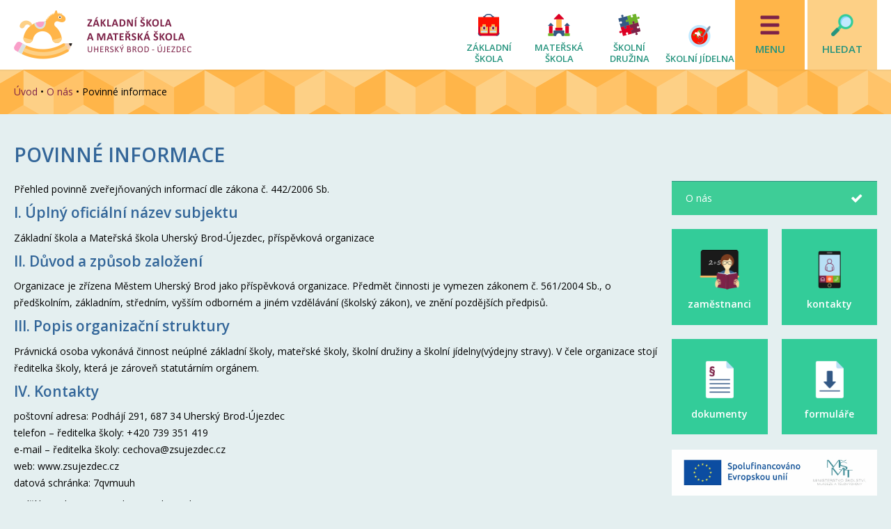

--- FILE ---
content_type: text/html; charset=UTF-8
request_url: https://www.zsujezdec.cz/o-nas/povinne-informace/
body_size: 8564
content:
<!DOCTYPE html>
<html lang="cs">           
  <head>                 
    <meta http-equiv="content-type" content="text/html; charset=UTF-8" />                 
    <meta name="keywords" content="<br />
<b>Warning</b>:  Invalid argument supplied for foreach() in <b>/data/web/virtuals/254859/virtual/www/wp-content/themes/underwoods/header.php</b> on line <b>7</b><br />
základní, mateřská, škola, školka, Újezdec, Uherský, Brod, Podhájí" />                
    <meta name="description" content="Přehled povinně zveřejňovaných informací dle zákona č. 442/2006 Sb. I. Úplný oficiální název subjektu Základní škola a Mateřská škola Uherský Brod-Újezdec, příspěvková organizace II. Důvod a způsob založení Organizace je zřízena Městem Uherský Brod jako příspěvková organizace. Předmět činnosti je vymezen zákonem č. 561/2004 Sb., o předškolním, základním, středním, vyšším ..." />
                 
    <meta name="author" content="KURIOS, marty.kura@gmail.com" />                 
    <meta name="robots" content="index, follow" />                 
    <link rel="shortcut icon" href="https://www.zsujezdec.cz/wp-content/themes/underwoods/favicon.ico" type="image/x-icon" />    
    <link rel="stylesheet" href="https://www.zsujezdec.cz/wp-content/themes/underwoods/style.css"/>
    <link rel="stylesheet" href="https://maxcdn.bootstrapcdn.com/font-awesome/4.4.0/css/font-awesome.min.css">
    <meta name="viewport" content="width=device-width, initial-scale=1.0" />
    <link href='https://fonts.googleapis.com/css?family=Asap:400,400italic,700,700italic&amp;subset=latin,latin-ext' rel='stylesheet'> 
    <link href='https://fonts.googleapis.com/css?family=Open+Sans:400,400italic,600italic,600&amp;subset=latin,latin-ext' rel='stylesheet'>
    
    <title>  Povinné informace | ZŠ a MŠ Újezdec</title>
 
    <link rel='dns-prefetch' href='//ajax.googleapis.com' />
<link rel='dns-prefetch' href='//s.w.org' />
		<script type="text/javascript">
			window._wpemojiSettings = {"baseUrl":"https:\/\/s.w.org\/images\/core\/emoji\/2.3\/72x72\/","ext":".png","svgUrl":"https:\/\/s.w.org\/images\/core\/emoji\/2.3\/svg\/","svgExt":".svg","source":{"concatemoji":"https:\/\/www.zsujezdec.cz\/wp-includes\/js\/wp-emoji-release.min.js?ver=4.8.25"}};
			!function(t,a,e){var r,i,n,o=a.createElement("canvas"),l=o.getContext&&o.getContext("2d");function c(t){var e=a.createElement("script");e.src=t,e.defer=e.type="text/javascript",a.getElementsByTagName("head")[0].appendChild(e)}for(n=Array("flag","emoji4"),e.supports={everything:!0,everythingExceptFlag:!0},i=0;i<n.length;i++)e.supports[n[i]]=function(t){var e,a=String.fromCharCode;if(!l||!l.fillText)return!1;switch(l.clearRect(0,0,o.width,o.height),l.textBaseline="top",l.font="600 32px Arial",t){case"flag":return(l.fillText(a(55356,56826,55356,56819),0,0),e=o.toDataURL(),l.clearRect(0,0,o.width,o.height),l.fillText(a(55356,56826,8203,55356,56819),0,0),e===o.toDataURL())?!1:(l.clearRect(0,0,o.width,o.height),l.fillText(a(55356,57332,56128,56423,56128,56418,56128,56421,56128,56430,56128,56423,56128,56447),0,0),e=o.toDataURL(),l.clearRect(0,0,o.width,o.height),l.fillText(a(55356,57332,8203,56128,56423,8203,56128,56418,8203,56128,56421,8203,56128,56430,8203,56128,56423,8203,56128,56447),0,0),e!==o.toDataURL());case"emoji4":return l.fillText(a(55358,56794,8205,9794,65039),0,0),e=o.toDataURL(),l.clearRect(0,0,o.width,o.height),l.fillText(a(55358,56794,8203,9794,65039),0,0),e!==o.toDataURL()}return!1}(n[i]),e.supports.everything=e.supports.everything&&e.supports[n[i]],"flag"!==n[i]&&(e.supports.everythingExceptFlag=e.supports.everythingExceptFlag&&e.supports[n[i]]);e.supports.everythingExceptFlag=e.supports.everythingExceptFlag&&!e.supports.flag,e.DOMReady=!1,e.readyCallback=function(){e.DOMReady=!0},e.supports.everything||(r=function(){e.readyCallback()},a.addEventListener?(a.addEventListener("DOMContentLoaded",r,!1),t.addEventListener("load",r,!1)):(t.attachEvent("onload",r),a.attachEvent("onreadystatechange",function(){"complete"===a.readyState&&e.readyCallback()})),(r=e.source||{}).concatemoji?c(r.concatemoji):r.wpemoji&&r.twemoji&&(c(r.twemoji),c(r.wpemoji)))}(window,document,window._wpemojiSettings);
		</script>
		<style type="text/css">
img.wp-smiley,
img.emoji {
	display: inline !important;
	border: none !important;
	box-shadow: none !important;
	height: 1em !important;
	width: 1em !important;
	margin: 0 .07em !important;
	vertical-align: -0.1em !important;
	background: none !important;
	padding: 0 !important;
}
</style>
<link rel='stylesheet' id='responsive-lightbox-swipebox-css'  href='https://www.zsujezdec.cz/wp-content/plugins/responsive-lightbox/assets/swipebox/swipebox.min.css?ver=2.2.3' type='text/css' media='all' />
<script type='text/javascript' src='https://www.zsujezdec.cz/wp-includes/js/jquery/jquery.js?ver=1.12.4'></script>
<script type='text/javascript' src='https://www.zsujezdec.cz/wp-includes/js/jquery/jquery-migrate.min.js?ver=1.4.1'></script>
<script type='text/javascript' src='https://www.zsujezdec.cz/wp-content/plugins/responsive-lightbox/assets/swipebox/jquery.swipebox.min.js?ver=2.2.3'></script>
<script type='text/javascript' src='https://www.zsujezdec.cz/wp-content/plugins/responsive-lightbox/assets/infinitescroll/infinite-scroll.pkgd.min.js?ver=4.8.25'></script>
<script type='text/javascript'>
/* <![CDATA[ */
var rlArgs = {"script":"swipebox","selector":"lightbox","customEvents":"","activeGalleries":"1","animation":"1","hideCloseButtonOnMobile":"0","removeBarsOnMobile":"0","hideBars":"1","hideBarsDelay":"5000","videoMaxWidth":"1080","useSVG":"1","loopAtEnd":"0","woocommerce_gallery":"0","ajaxurl":"https:\/\/www.zsujezdec.cz\/wp-admin\/admin-ajax.php","nonce":"8356c6cf00"};
/* ]]> */
</script>
<script type='text/javascript' src='https://www.zsujezdec.cz/wp-content/plugins/responsive-lightbox/js/front.js?ver=2.2.3'></script>
<script type='text/javascript' src='https://ajax.googleapis.com/ajax/libs/jquery/1.10.2/jquery.min.js?ver=4.8.25'></script>
<script type='text/javascript' src='https://www.zsujezdec.cz/wp-content/themes/underwoods/js/search.toggle.js?ver=4.8.25'></script>
<script type='text/javascript' src='https://www.zsujezdec.cz/wp-content/themes/underwoods/js/menu.display.js?ver=4.8.25'></script>
<script type='text/javascript' src='https://www.zsujezdec.cz/wp-content/themes/underwoods/js/filterform.js?ver=4.8.25'></script>
<script type='text/javascript' src='https://www.zsujezdec.cz/wp-content/themes/underwoods/js/tab-selector.js?ver=4.8.25'></script>
<script type='text/javascript' src='https://www.zsujezdec.cz/wp-content/themes/underwoods/js/tabs.js?ver=4.8.25'></script>
<script type='text/javascript' src='https://www.zsujezdec.cz/wp-content/themes/underwoods/js/faq-toggle.js?ver=4.8.25'></script>
<link rel='https://api.w.org/' href='https://www.zsujezdec.cz/wp-json/' />
<link rel="canonical" href="https://www.zsujezdec.cz/o-nas/povinne-informace/" />
<link rel='shortlink' href='https://www.zsujezdec.cz/?p=203' />
<link rel="alternate" type="application/json+oembed" href="https://www.zsujezdec.cz/wp-json/oembed/1.0/embed?url=https%3A%2F%2Fwww.zsujezdec.cz%2Fo-nas%2Fpovinne-informace%2F" />
<link rel="alternate" type="text/xml+oembed" href="https://www.zsujezdec.cz/wp-json/oembed/1.0/embed?url=https%3A%2F%2Fwww.zsujezdec.cz%2Fo-nas%2Fpovinne-informace%2F&#038;format=xml" />
 
  </head>
  <body data-rsssl=1>    
    <header>
      <div class="wrapper">
        <a href="https://www.zsujezdec.cz" id="header-logo" title="www.zsujezdec.cz"><h1>Základní škola a Mateřská škola Uherský Brod - Újezdec</h1></a>
        <div id="header-navigation">
          <nav id="main-links">
            <ul>
              <li id="menu-item-753" class="skola menu-item menu-item-type-post_type menu-item-object-page menu-item-753"><a href="https://www.zsujezdec.cz/skola/">Základní škola</a></li>
<li id="menu-item-755" class="skolka menu-item menu-item-type-post_type menu-item-object-page menu-item-755"><a href="https://www.zsujezdec.cz/skolka/">Mateřská škola</a></li>
<li id="menu-item-756" class="druzina menu-item menu-item-type-post_type menu-item-object-page menu-item-756"><a href="https://www.zsujezdec.cz/druzina/">Školní družina</a></li>
<li id="menu-item-759" class="jidelna menu-item menu-item-type-post_type menu-item-object-page menu-item-759"><a href="https://www.zsujezdec.cz/jidelna/">Školní jídelna</a></li>
            </ul>
          </nav>
          <button id="nabidka" class="showmenu">
            Menu
          </button>
          <button id="hledat" class="showmenu">
            Hledat
          </button>
        </div>
        <br class="clear" />
      </div>
    </header>    
    <main>
      <div class="breadcrumbs-section">
        <div class="wrapper">
          <div class="breadcrumbs clear"><a href="https://www.zsujezdec.cz">Úvod</a> &bull; <a href="https://www.zsujezdec.cz/o-nas/">O nás</a> &bull; <span class="current">Povinné informace</span></div>                
          <!-- .breadcrumbs -->
        </div>
      </div>

      <div id="content">
        <div class="wrapper">
          
          <h1 class="page-title">
            Povinné informace          </h1>
          <div class="three-quarters">
            <div class="full content">
                            <p>Přehled povinně zveřejňovaných informací dle zákona č. 442/2006 Sb.</p>
<h4>I. Úplný oficiální název subjektu</h4>
<p>Základní škola a Mateřská škola Uherský Brod-Újezdec, příspěvková organizace</p>
<h4>II. Důvod a způsob založení</h4>
<p>Organizace je zřízena Městem Uherský Brod jako příspěvková organizace. Předmět činnosti je vymezen zákonem č. 561/2004 Sb., o předškolním, základním, středním, vyšším odborném a jiném vzdělávání (školský zákon), ve znění pozdějších předpisů.</p>
<h4>III. Popis organizační struktury</h4>
<p>Právnická osoba vykonává činnost neúplné základní školy, mateřské školy, školní družiny a školní jídelny(výdejny stravy). V čele organizace stojí ředitelka školy, která je zároveň statutárním orgánem.</p>
<h4>IV. Kontakty</h4>
<p>poštovní adresa: Podhájí 291, 687 34 Uherský Brod-Újezdec<br />
telefon &#8211; ředitelka školy: +420 739 351 419<br />
e-mail &#8211; ředitelka školy: cechova@zsujezdec.cz<br />
web: www.zsujezdec.cz<br />
datová schránka: 7qvmuuh</p>
<p>Další kontakty jsou uvedeny v sekci webu <strong><a href="https://www.zsujezdec.cz/kontakty/">KONTAKTY</a></strong>.</p>
<h4>V. Banka</h4>
<p>19 &#8211; 5009800277/0100</p>
<h4>VI. Identifikační číslo organizace</h4>
<p>70932301</p>
<h4>VII. Daňové identifikační číslo</h4>
<p>neplátce DPH</p>
<h4>VIII. Dokumenty organizace</h4>
<ol>
<li>Dokumenty organizace jsou publikovány v sekci webu <a href="https://zsujezdec.cz/dokumenty/"><strong>DOKUMENTY</strong></a>.</li>
<li>Návrh rozpočtu na rok 2023 : <a href="https://www.zsujezdec.cz/wp-content/uploads/2022/12/Návrh-rozpočtu-2023.pdf">2023</a></li>
<li>Návrh rozpočtu  na rok 2024: <a href="https://www.zsujezdec.cz/wp-content/uploads/2024/01/Návrh-rozpočtu-2024-ZŠ-a-MŠ-Uherský-Brod-Újezdec-.pdf">2024</a></li>
<li>Střednědobý výhled rozpočtu 2024 &#8211; 2026: <a href="https://www.zsujezdec.cz/wp-content/uploads/2024/01/středně-dobý-výhled-2024-2026.pdf">2024 &#8211; 2026</a></li>
<li>Návrh rozpočtu na rok 2025: <a href="https://www.zsujezdec.cz/wp-content/uploads/2024/11/Návrh-rozpočtu-na-rok-2025.pdf">2025</a></li>
<li>Střednědobý výhled rozpočtu 2025 &#8211; 2027: <a href="https://www.zsujezdec.cz/wp-content/uploads/2024/11/střednědobý-výhled-rozpočtu-2025_-2027.pdf">2025 _ 2027</a></li>
<li>Návrh rozpočtu na rok 2026: <a href="https://www.zsujezdec.cz/wp-content/uploads/2025/12/Návrh-rozpočtu-2026-.pdf">Návrh rozpočtu 2026</a></li>
<li>Střednědobý výhled rozpočtu 2026-2028: <a href="https://www.zsujezdec.cz/wp-content/uploads/2025/12/Střednědobý-výhled-rozpočtu-2026-2028.pdf">Střednědobý výhled rozpočtu 2026-2028</a></li>
</ol>
<p>&nbsp;</p>
<h4>IX. Způsob získávání příslušných informací</h4>
<ol>
<li><strong>Poskytování informací</strong><br />
K poskytování informací o škole, přijímání podnětů, žádostí a stížností je pověřena ředitelka školy.</li>
<li><strong>Postup při vyřizování stížností, oznámení a podnětů</strong><br />
Stížnost lze podat písemně nebo ústně. O ústních stížnostech, které nelze vyřídit ihned při jejich podání, se sepíše záznam, který se předloží stěžovateli k podpisu. Stížnost musí být vyřízena do 60 dnů ode dne jejího doručení k jejímu vyřízení. O vyřízení musí být stěžovatel v této lhůtě vyrozuměn. Tuto lhůtu lze překročit pouze ve výjimečných a odůvodněných případech.</li>
<li><strong>Odvolání</strong><br />
Proti rozhodnutí ředitelky školy ve správním řízení je možné odvolání. To se podává Zlínskému kraji prostřednictvím ředitelky školy ve stanovené lhůtě. Instrukce jsou uvedeny na rozhodnutí.</li>
<li><strong>Postup při vyřizování žádostí</strong>Poskytování informací se řídí § 15 &#8211; 17 zákona č. 106/1999 Sb.
<ul>
<li>V případě ústní nebo telefonické žádosti poskytne škola žadateli informaci neodkladně, pokud ji má k dispozici.</li>
<li>Není-li žadateli na ústní nebo telefonicky podanou žádost informace poskytnuta, anebo nepovažuje-li žadatel informaci za dostačující, musí podat písemnou žádost. Informace je poskytnuta žadateli ve lhůtě 15 dnů od jejího podání. Za datum podání se považuje datum doručení žádosti škole.</li>
<li>Týká-li se žádost zveřejněné informace, škola sdělí žadateli do 7 dnů, kde a jakým způsobem je možno požadovanou informaci získat. Pokud žadatel na poskytnutí informace trvá, bude mu sdělena ve výše stanovené lhůtě.</li>
<li>Pokud ze žádosti není zřejmé, že směřuje vůči povinné osobě nebo kdo žádost podal, pověřený pracovník ji bez dalšího odloží. Taková žádost není podáním ve smyslu zákona č. 106/1999 Sb. O této skutečnosti uvědomí žadatele do tří dnů od podání žádosti.</li>
<li>Pokud není zřejmé, jaká informace je požadována, pověřený pracovník vyzve žadatele ve lhůtě 7 dnů ode dne doručení žádosti, aby žádost upřesnil.</li>
<li>Neupřesní-li žadatel žádost do 30 dnů ode dne doručení výzvy, rozhodne pověřený pracovník o odmítnutí žádosti.</li>
</ul>
</li>
</ol>
<p>&nbsp;</p>
<h4>X. Přehled nejdůležitějších právních předpisů</h4>
<ul>
<li>Zákon č.561/2004 Sb., o předškolním, základním, středním, vyšším odborném a jiném vzdělávání (školský zákon), ve znění pozdějších předpisů</li>
<li>Zákon č. 563/2004 Sb., o pedagogických pracovnících a o změně některých zákonů, ve znění pozdějších předpisů</li>
<li>Zákon č. 500/2004 Sb., správní řád, ve znění pozdějších předpisů</li>
<li>Zákon č. 106/1999 Sb., o svobodném přístupu k informacím, ve znění pozdějších předpisů</li>
<li>Zákon č. 143/1992 Sb., o platu a odměně za pracovní pohotovost v rozpočtových a v některých dalších organizacích a orgánech, ve znění pozdějších předpisů</li>
<li>Zákon č. 262/2006 Sb., zákoník práce, ve znění pozdějších předpisů</li>
<li>Vyhláška č. 14/2005 Sb., o předškolním vzdělávání, ve znění pozdějších předpisů</li>
<li>Vyhláška č. 48/2005 Sb., o základním vzdělávání a některých náležitostech plnění povinné školní docházky organizaci, ve znění pozdějších předpisů</li>
<li>Vyhláška č. 107/2005 Sb., o školním stravování, ve znění pozdějších předpisů</li>
</ul>
<p>&nbsp;</p>
<h4>XI. Úhrady za poskytování informací</h4>
<ol>
<li>Zveřejňování informací provádí škola na své náklady.</li>
<li>Poskytování informací na základě písemné žádosti je prováděno za úhradu. Její výše odpovídá částkám v místě obvyklým. Při využití služeb České pošty s. p. se úhrada řídí jejím sazebníkem.</li>
<li>Výše úhrad za administrativní úkony spojené s poskytováním informací dle zákona č. 106/1999 Sb. je uvedena v SAZEBNÍKU ÚHRAD.</li>
<li>Úhrada nákladů za prováděné administrativní úkony je splatná ve chvíli předávání informací a to v hotovosti.</li>
</ol>
<p>&nbsp;</p>
<h4>XII. Výroční zpráva o poskytování informací podle §18 zákona č. 106/1999 Sb.</h4>
<p>Zpráva o činnosti školy v oblasti poskytování informací za uplynulý kalendářní rok v rozsahu § 18 zákona č. 106/1999 Sb., je uvedena jako součást VÝROČNÍ ZPRÁVY.</p>
            </div>
            
             
         </div><!-- .three-quarters -->
         
          <div class="sidebar">
            <div class="full">
              <ul id="parent-menu">
                <li id="menu-item-17036" class="menu-item menu-item-type-post_type menu-item-object-page current-page-ancestor current-menu-ancestor current-menu-parent current-page-parent current_page_parent current_page_ancestor menu-item-has-children menu-item-17036"><a href="https://www.zsujezdec.cz/o-nas/">O nás</a></li>
              </ul>
            </div>
                        <div class="tile-small">
              <div class="tile-inner">
                <a class="linkbox" href="https://www.zsujezdec.cz/zamestnanci/">
                  <div class="link zamestnanci">
                    <span>zaměstnanci</span>
                  </div>
                </a>
              </div>
            </div>
            
            <div class="tile-small">
              <div class="tile-inner">
                <a class="linkbox" href="https://www.zsujezdec.cz/kontakty/">
                  <div class="link kontakty">
                    <span>kontakty</span>
                  </div>
                </a>
              </div>
            </div>
                      
            <div class="tile-small">
              <div class="tile-inner">
                <a class="linkbox" href="https://www.zsujezdec.cz/dokumenty/">
                  <div class="link docs">
                    <span>dokumenty</span>
                  </div>
                </a>
              </div>
            </div>
            
            <div class="tile-small">
              <div class="tile-inner">
                <a class="linkbox" href="https://www.zsujezdec.cz/formulare/">
                  <div class="link forms">
                    <span>formuláře</span>
                  </div>
                </a>
              </div>
            </div>            <br class="clear" />
            <div class="full">
              <a href="https://www.zsujezdec.cz/o-nas/projekt-sablony-ii-v-zs-a-ms-uhersky-brod-ujezdec/" class="op-jak">Projekt Šablony II v ZŠ a MŠ Uherský Brod – Újezdec</a>
            </div>
			<div class="full">
              <a href="https://www.zsujezdec.cz/o-nas/eduroam/" class="eduroam">Naše škola je připojena na eduroam</a>
            </div>
            <div class="full">
              <a href="https://www.zsujezdec.cz/o-nas/doucovani-zaku-skol/" class="nextgenerationeu">Doučování žáků škol</a> 
            </div>
            <div class="full">
              <a href="https://www.zsujezdec.cz/o-nas/prirodni-zahrada/" class="projekt-pz"><img src="https://www.zsujezdec.cz/wp-content/uploads/2024/09/MZPCR-SFZP-PROJEKT-PRIRODNI-ZAHRADA.jpg" alt="Prirodni zahrada" style="width:100%;height:auto; margin-top: 10px;"></a> 
            </div>
          </div><!-- .sidebar -->
          <br class="clear" />
        </div><!-- .wrapper --> 
      </div><!-- #content -->
    </main>
    <div id="social">
       <a href="https://www.facebook.com/Základní-škola-a-Mateřská-škola-Uherský-Brod-Újezdec-1854963614817183/" id="fb" target="_blank">Sledujte nás na Facebooku</a>
       <a href="https://www.youtube.com/channel/UC16u0-CbBgzIAsRSG18rs-w/" id="yt" target="_blank">Naše videa na YouTube</a>
       
    </div>
    <footer>
      <div class="wrapper">
        <div class="quarter">
          <p class="foot-nav-title">
            Instituce
          </p>
          <ul class="foot-nav">
            <li id="menu-item-685" class="menu-item menu-item-type-custom menu-item-object-custom menu-item-685"><a target="_blank" href="http://www.ub.cz">Město Uherský Brod</a></li>
<li id="menu-item-686" class="menu-item menu-item-type-custom menu-item-object-custom menu-item-686"><a target="_blank" href="https://www.kr-zlinsky.cz">Zlínský kraj</a></li>
<li id="menu-item-687" class="menu-item menu-item-type-custom menu-item-object-custom menu-item-687"><a target="_blank" href="http://www.msmt.cz">Ministerstvo školství, mládeže a tělovýchovy</a></li>
<li id="menu-item-688" class="menu-item menu-item-type-custom menu-item-object-custom menu-item-688"><a target="_blank" href="http://www.csicr.cz">Česká školní inspekce</a></li>
          </ul>
        </div>
        <div class="quarter">
          <p class="foot-nav-title">
            Rady pro děti a rodiče
          </p>
          <ul class="foot-nav">
            <li id="menu-item-689" class="menu-item menu-item-type-custom menu-item-object-custom menu-item-689"><a target="_blank" href="https://www.zkola.cz/Stranky/zkola.aspx">Portál školství Zlínského kraje</a></li>
<li id="menu-item-690" class="menu-item menu-item-type-custom menu-item-object-custom menu-item-690"><a target="_blank" href="http://poradnazl.cz">Krajská pedagogicko-psychologická poradna</a></li>
<li id="menu-item-691" class="menu-item menu-item-type-custom menu-item-object-custom menu-item-691"><a target="_blank" href="http://www.bezpecnyinternet.cz">Bezpečný internet</a></li>
<li id="menu-item-751" class="menu-item menu-item-type-custom menu-item-object-custom menu-item-751"><a target="_blank" href="http://www.h-mat.cz/">Hejného matematika</a></li>
          </ul>
        </div>
        <div class="quarter">
          <p class="foot-nav-title">
            Komunita
          </p>
          <ul class="foot-nav">
            <li id="menu-item-692" class="menu-item menu-item-type-custom menu-item-object-custom menu-item-692"><a target="_blank" href="https://cs.wikipedia.org/wiki/Újezdec_(Uherský_Brod)">Újezdec na Wikipedii</a></li>
<li id="menu-item-693" class="menu-item menu-item-type-custom menu-item-object-custom menu-item-693"><a target="_blank" href="http://archivuj.unas.cz/index.html">Historie Újezdce na fotografiích</a></li>
<li id="menu-item-694" class="menu-item menu-item-type-custom menu-item-object-custom menu-item-694"><a target="_blank" href="http://far.ujte.cz">Farnost Újezdec-Těšov</a></li>
<li id="menu-item-695" class="menu-item menu-item-type-custom menu-item-object-custom menu-item-695"><a target="_blank" href="http://fotbal-ut.webnode.cz">Sokol Újezdec-Těšov</a></li>
<li id="menu-item-696" class="menu-item menu-item-type-custom menu-item-object-custom menu-item-696"><a target="_blank" href="http://rozmaryn.euweb.cz/cs/">Folklórní soubor Rozmarýn</a></li>
          </ul>      
        </div>
        <div class="quarter">
          <p class="foot-nav-title">
            Rychlý kontakt
          </p>
          <p id="foot-contact">
            <strong>ZŠ a MŠ Uh.Brod-Újezdec</strong><br />
            Podhájí 291, 687 34 Uh.Brod-Újezdec<br />
            ředitelka: Mgr. Soňa Čechová<br />
            telefon: +420 572 634 233<br />
            e-mail: cechova@zsujezdec.cz
          </p>
        </div>
        <br class="clear" />
      </div><!-- .wrapper in footer -->
      <div id="foot-info">
        <div class="wrapper">
          <div class="left" id="copy-logo">
            <strong>ZŠ a MŠ UB-Újezdec</strong> &copy; 2016 – 2026 &#124; <a href="https://www.zsujezdec.cz/impressum/">impressum</a> &#124; <a href="https://www.zsujezdec.cz/pristupnost/">prohlášení&nbsp;o&nbsp;přístupnosti</a> 
          </div>
          <div class="right">
            <a href="https://www.zsujezdec.cz/wp-admin/">administrace</a> &#124; vytvořil&nbsp;<a href="mailto:marty.kura@gmail.com"><span id="kurios">KURIOS</span></a>
          </div>
          <br class="clear" />
        </div>
      </div><!-- #foot-info -->
    
    </footer>

<div id="navigation">
<nav id="menu-nabidka">
  <div class="wrapper">
    <div class="quarter">
      <ul>
              <li id="menu-item-783" class="menu-item menu-item-type-post_type menu-item-object-page current-page-ancestor current-menu-ancestor current-menu-parent current-page-parent current_page_parent current_page_ancestor menu-item-has-children menu-item-783"><a href="https://www.zsujezdec.cz/o-nas/">O nás</a>
<ul  class="sub-menu">
	<li id="menu-item-784" class="menu-item menu-item-type-post_type menu-item-object-page current-menu-item page_item page-item-203 current_page_item menu-item-784"><a href="https://www.zsujezdec.cz/o-nas/povinne-informace/">Povinné informace</a></li>
	<li id="menu-item-1856" class="menu-item menu-item-type-post_type menu-item-object-page menu-item-1856"><a href="https://www.zsujezdec.cz/o-nas/skolska-rada/">Školská rada</a></li>
	<li id="menu-item-1227" class="menu-item menu-item-type-post_type menu-item-object-page menu-item-1227"><a href="https://www.zsujezdec.cz/o-nas/prohlidka-skoly/">Prohlídka školy</a></li>
	<li id="menu-item-17035" class="menu-item menu-item-type-post_type menu-item-object-page menu-item-17035"><a href="https://www.zsujezdec.cz/o-nas/elektronicka-podatelna/">Elektronická podatelna</a></li>
	<li id="menu-item-21176" class="menu-item menu-item-type-post_type menu-item-object-page menu-item-21176"><a href="https://www.zsujezdec.cz/o-nas/prirodni-zahrada/">Úprava venkovního areálu s prvky přírodní zahrady</a></li>
	<li id="menu-item-8707" class="menu-item menu-item-type-post_type menu-item-object-page menu-item-8707"><a href="https://www.zsujezdec.cz/o-nas/eduroam/">Eduroam</a></li>
	<li id="menu-item-25643" class="menu-item menu-item-type-post_type menu-item-object-page menu-item-25643"><a href="https://www.zsujezdec.cz/o-nas/projekt-sablony-ii-v-zs-a-ms-uhersky-brod-ujezdec/">Projekt Šablony II v ZŠ a MŠ Uherský Brod – Újezdec</a></li>
	<li id="menu-item-11156" class="menu-item menu-item-type-post_type menu-item-object-page menu-item-11156"><a href="https://www.zsujezdec.cz/o-nas/doucovani-zaku-skol/">Doučování žáků škol</a></li>
</ul>
</li>
<li id="menu-item-736" class="menu-item menu-item-type-taxonomy menu-item-object-category menu-item-736"><a href="https://www.zsujezdec.cz/category/novinky/">Novinky</a></li>
<li id="menu-item-737" class="menu-item menu-item-type-custom menu-item-object-custom menu-item-737"><a href="/udalosti/">Plánované události</a></li>
<li id="menu-item-1224" class="menu-item menu-item-type-taxonomy menu-item-object-category menu-item-1224"><a href="https://www.zsujezdec.cz/category/fotogalerie/">Fotogalerie</a></li>
<li id="menu-item-798" class="menu-item menu-item-type-post_type menu-item-object-page menu-item-798"><a href="https://www.zsujezdec.cz/dokumenty/">Dokumenty</a></li>
<li id="menu-item-1225" class="menu-item menu-item-type-post_type_archive menu-item-object-form menu-item-1225"><a href="https://www.zsujezdec.cz/formulare/">Formuláře</a></li>
        
      </ul>
    </div><!-- .quarter -->
    
    <div class="quarter">
      <ul>
              <li id="menu-item-774" class="menu-item menu-item-type-post_type menu-item-object-page menu-item-has-children menu-item-774"><a href="https://www.zsujezdec.cz/skola/">Základní škola</a>
<ul  class="sub-menu">
	<li id="menu-item-724" class="menu-item menu-item-type-taxonomy menu-item-object-category menu-item-724"><a href="https://www.zsujezdec.cz/category/novinky/novinky-ze-skoly/">Novinky ze školy</a></li>
	<li id="menu-item-726" class="menu-item menu-item-type-taxonomy menu-item-object-event_category menu-item-726"><a href="https://www.zsujezdec.cz/event_category/udalosti-skoly/">Plánované události školy</a></li>
	<li id="menu-item-775" class="menu-item menu-item-type-post_type menu-item-object-page menu-item-775"><a href="https://www.zsujezdec.cz/skola/dokumenty-skoly/">Dokumenty školy</a></li>
	<li id="menu-item-792" class="menu-item menu-item-type-post_type menu-item-object-page menu-item-792"><a href="https://www.zsujezdec.cz/skola/rozvrhy-hodin/">Rozvrhy hodin</a></li>
	<li id="menu-item-739" class="menu-item menu-item-type-taxonomy menu-item-object-form_category menu-item-739"><a href="https://www.zsujezdec.cz/formulare/formulare-skoly/">Formuláře školy</a></li>
	<li id="menu-item-725" class="menu-item menu-item-type-taxonomy menu-item-object-category menu-item-725"><a href="https://www.zsujezdec.cz/category/fotogalerie/fotogalerie-ze-skoly/">Fotogalerie ze školy</a></li>
	<li id="menu-item-8049" class="menu-item menu-item-type-post_type menu-item-object-page menu-item-8049"><a href="https://www.zsujezdec.cz/skola/vztahy/">Trojlístek úspěchu</a></li>
	<li id="menu-item-10262" class="menu-item menu-item-type-post_type menu-item-object-page menu-item-10262"><a href="https://www.zsujezdec.cz/skola/skolni-poradenske-pracoviste/">Školní poradenské pracoviště</a></li>
</ul>
</li>
<li id="menu-item-777" class="menu-item menu-item-type-post_type menu-item-object-page menu-item-has-children menu-item-777"><a href="https://www.zsujezdec.cz/jidelna/">Školní jídelna</a>
<ul  class="sub-menu">
	<li id="menu-item-727" class="menu-item menu-item-type-taxonomy menu-item-object-category menu-item-727"><a href="https://www.zsujezdec.cz/category/novinky/novinky-z-jidelny/">Novinky z jídelny</a></li>
	<li id="menu-item-778" class="menu-item menu-item-type-post_type menu-item-object-page menu-item-778"><a href="https://www.zsujezdec.cz/jidelna/jidelnicek/">Jídelníček</a></li>
	<li id="menu-item-7306" class="menu-item menu-item-type-post_type menu-item-object-page menu-item-7306"><a href="https://www.zsujezdec.cz/jidelna/odhlasovani-obedu/">Odhlašování obědů</a></li>
	<li id="menu-item-797" class="menu-item menu-item-type-post_type menu-item-object-page menu-item-797"><a href="https://www.zsujezdec.cz/jidelna/dokumenty-jidelny/">Dokumenty jídelny</a></li>
	<li id="menu-item-743" class="menu-item menu-item-type-taxonomy menu-item-object-form_category menu-item-743"><a href="https://www.zsujezdec.cz/formulare/formulare-jidelny/">Formuláře jídelny</a></li>
</ul>
</li>
        
      </ul>
    </div><!-- .quarter -->   

    <div class="quarter">
      <ul>
              <li id="menu-item-779" class="menu-item menu-item-type-post_type menu-item-object-page menu-item-has-children menu-item-779"><a href="https://www.zsujezdec.cz/skolka/">Mateřská škola</a>
<ul  class="sub-menu">
	<li id="menu-item-729" class="menu-item menu-item-type-taxonomy menu-item-object-category menu-item-729"><a href="https://www.zsujezdec.cz/category/novinky/novinky-ze-skolky/">Novinky ze školky</a></li>
	<li id="menu-item-730" class="menu-item menu-item-type-taxonomy menu-item-object-event_category menu-item-730"><a href="https://www.zsujezdec.cz/event_category/udalosti-skolky/">Plánované události školky</a></li>
	<li id="menu-item-795" class="menu-item menu-item-type-post_type menu-item-object-page menu-item-795"><a href="https://www.zsujezdec.cz/skolka/dokumenty-skolky/">Dokumenty mateřské školy</a></li>
	<li id="menu-item-742" class="menu-item menu-item-type-taxonomy menu-item-object-form_category menu-item-742"><a href="https://www.zsujezdec.cz/formulare/formulare-skolky/">Formuláře školky</a></li>
	<li id="menu-item-728" class="menu-item menu-item-type-taxonomy menu-item-object-category menu-item-728"><a href="https://www.zsujezdec.cz/category/fotogalerie/fotogalerie-ze-skolky/">Fotogalerie ze školky</a></li>
</ul>
</li>
<li id="menu-item-788" class="menu-item menu-item-type-post_type menu-item-object-page menu-item-has-children menu-item-788"><a href="https://www.zsujezdec.cz/erko/">Rodičovský klub eRKo</a>
<ul  class="sub-menu">
	<li id="menu-item-749" class="menu-item menu-item-type-taxonomy menu-item-object-category menu-item-749"><a href="https://www.zsujezdec.cz/category/novinky/novinky-z-erka/">Novinky z eRKa</a></li>
	<li id="menu-item-748" class="menu-item menu-item-type-taxonomy menu-item-object-event_category menu-item-748"><a href="https://www.zsujezdec.cz/event_category/udalosti-erka/">Plánované události eRKa</a></li>
	<li id="menu-item-750" class="menu-item menu-item-type-taxonomy menu-item-object-category menu-item-750"><a href="https://www.zsujezdec.cz/category/fotogalerie/fotogalerie-z-erka/">Fotogalerie z eRKa</a></li>
</ul>
</li>
        
      </ul>
    </div><!-- .quarter -->
    
    <div class="quarter">
      <ul>
              <li id="menu-item-780" class="menu-item menu-item-type-post_type menu-item-object-page menu-item-has-children menu-item-780"><a href="https://www.zsujezdec.cz/druzina/">Školní družina</a>
<ul  class="sub-menu">
	<li id="menu-item-732" class="menu-item menu-item-type-taxonomy menu-item-object-category menu-item-732"><a href="https://www.zsujezdec.cz/category/novinky/novinky-z-druziny/">Novinky z družiny</a></li>
	<li id="menu-item-733" class="menu-item menu-item-type-taxonomy menu-item-object-event_category menu-item-733"><a href="https://www.zsujezdec.cz/event_category/udalosti-druziny/">Plánované události družiny</a></li>
	<li id="menu-item-790" class="menu-item menu-item-type-post_type menu-item-object-page menu-item-790"><a href="https://www.zsujezdec.cz/druzina/dokumenty-druziny/">Dokumenty družiny</a></li>
	<li id="menu-item-731" class="menu-item menu-item-type-taxonomy menu-item-object-category menu-item-731"><a href="https://www.zsujezdec.cz/category/fotogalerie/fotogalerie-z-druziny/">Fotogalerie z družiny</a></li>
</ul>
</li>
<li id="menu-item-791" class="menu-item menu-item-type-post_type menu-item-object-page menu-item-791"><a href="https://www.zsujezdec.cz/odpovedi-na-dotazy/">Odpovědi na dotazy</a></li>
<li id="menu-item-773" class="menu-item menu-item-type-post_type menu-item-object-page menu-item-773"><a href="https://www.zsujezdec.cz/zamestnanci/">Zaměstnanci</a></li>
<li id="menu-item-772" class="menu-item menu-item-type-post_type menu-item-object-page menu-item-772"><a href="https://www.zsujezdec.cz/kontakty/">Kontakty</a></li>
<li id="menu-item-6734" class="menu-item menu-item-type-post_type menu-item-object-page menu-item-6734"><a href="https://www.zsujezdec.cz/osobni-udaje/">Ochrana osobních údajů</a></li>
        
      </ul>
    </div><!-- .quarter --> 
    <button class="showmenu">
      zavřít menu
    </button>
  </div>
</nav>

      <nav id="menu-hledat">
        <div class="wrapper">
          <button class="showmenu">
            zavřít menu
          </button>
              <div class="aligncenter">
                <form role="search" method="get" id="searchform" action="https://www.zsujezdec.cz/">
                  <fieldset>
                    <input type="search" id="s" name="s" required />
                    <input type="submit" id="searchsubmit" value="HLEDAT" />
                  </fieldset>
                </form>
                <br />
                <p>
                  Hledáte něco? Zkuste vyhledávací formulář a nebo se podívejte do <a href="https://www.zsujezdec.cz/odpovedi-na-dotazy/" title=""><strong>odpovědí na časté dotazy</strong></a>.
                </p>
              </div>
        </div>
      </nav>

</div>

    
  </body>
</html>

--- FILE ---
content_type: text/css
request_url: https://www.zsujezdec.cz/wp-content/themes/underwoods/style.css
body_size: 7436
content:
/*
Theme Name: Underwoods
Theme URI: ---
Author: KURIOS-marty.kura@gmail.com
Author URI: http://kurios.cz/
Description: Šablona pro webový portál ZŠ a MŠ UB-Újezdec
Version: 1.0
License: GNU General Public License
License URI: license.txt
*/

html, body, div, span, applet, object, iframe, h1, h2, h3, h4, h5, h6, p, blockquote, pre, a, abbr, acronym, address, big, cite, code, del, dfn, em, font, img, ins, kbd, q, s, samp, small, strike, strong, sub, sup, tt, var, dl, dt, dd, ol, ul, li, fieldset, form, label, legend, table, caption, tbody, tfoot, thead, tr, th, td {
	margin: 0;
	padding: 0;
	border: 0;
	outline: 0;
	font-weight: inherit;
	font-style: inherit;
	font-size: 100%;
	font-family: inherit;
	vertical-align: baseline;
}
/* remember to define focus styles! */
:focus {
	outline: 0;
}
body {
	line-height: 1;
	color: black;
	background: white;
}
ol, ul {
	list-style: none;
}
/* tables still need 'cellspacing="0"' in the markup */
table {
	border-collapse: separate;
	border-spacing: 0;
}
caption, th, td {
	text-align: left;
	font-weight: normal;
}
blockquote:before, blockquote:after, q:before, q:after {
	content: "";
}
blockquote, q {
	quotes: "" "";
}
.left {
  float: left;
}
.right {
  float: right;
}
.clear {
  clear: both;
}
img {
  display: block;
  max-width: 100%;
  height: auto;
}
video {
  width: 100%;
  height: auto;
  border: none;
  box-shadow:  none;
}
strong  {
  font-weight: 600;
}
a {
  color: rgb(125,34,72);
  text-decoration: none;
}
a:hover {
  text-decoration: underline;
}
.alignleft {
  text-align: left;
}
.alignright {
  text-align: right;
}
.aligncenter {
  text-align: center;
}
body {
  text-align: center;
  font-family: 'Open sans', Arial, Helvetica, sans-serif;
  font-size: 0.875em;
  line-height: 1.7857em;
  background-color: rgb(228,239,240);
}
.wrapper {
  width: 100%;
  max-width: 1280px;
  padding: 0 10px;
  box-sizing: border-box;
  text-align: left;
  margin: 0 auto;
  position: relative;
  bakground-color: rgba(0,255,102,0.5);
}
header {
  width: 100%;
  height: 100px;
  overflow: hidden;
  background-color: rgb(255,255,255);
  position: fixed;
  top: 0;
  left: 0;
  z-index: 100;
}
@media screen and (min-width: 769px) and (max-width: 960px) {
  header {
    height: 80px;
  }
}
@media screen and (max-width: 768px) {
  header {
    height: 80px;
    position: inherit;
  }
}
a#header-logo {
  display: block;
  width: 255px;
  height: 70px;
  overflow: hidden;
  position: absolute;
  top: 15px;
  left: 20px;
  text-indent: -9999px;
  background: url(images/zs-ms-ujezdec-logo.png) no-repeat center top;
  -webkit-transition: all 500ms ease-out;
  -moz-transition: all 500ms ease-out;
  -ms-transition: all 500ms ease-out;
  -o-transition: all 500ms ease-out;
  transition: all 500ms ease-out;
}
@media screen and (min-width: 769px) and (max-width: 960px) {
  a#header-logo {
    width: 204px;
    height: 56px;
    top: 12x;
    left: 20px;
    background-size: auto 56px;
  }  
}
@media screen and (max-width: 768px) {
  a#header-logo {
    width: 70px;
    height: 56px;
    top: 12x;
    left: 10px;
    background-size: auto 56px;
    background-position: left center;
  }  
} 
a#header-logo:hover {
  opacity:0.5;
  -webkit-transition: all 500ms ease-in;
  -moz-transition: all 500ms ease-in;
  -ms-transition: all 500ms ease-in;
  -o-transition: all 500ms ease-in;
  transition: all 500ms ease-in;
}
#header-navigation {
  float: right;
  padding-right: 10px;
}
@media screen and (max-width: 768px) {
  #header-navigation {
    padding-right: 0;
    margin-right: -10px;
  }
}
#main-links {
  float: left;
}
#main-links ul {
  font-size: 0;
}
@media screen and (max-width: 768px) {
  #main-links ul {
    display: none;
  }
}
#main-links ul li {
  display: inline-block;
  margin-right: 1px;
  text-align: center;
}
#main-links ul li a {
  font-size: 13px;
  line-height: 16px;
  display: block;
  width: 100px;
  height: 20px;
  padding: 60px 0 20px 0;
  position: relative;
  text-transform: uppercase;
  font-weight: 800;
  color: rgb(38,148,126);
}
@media screen and (min-width: 769px) and (max-width: 960px) {
  #main-links ul li a {
    font-size: 12px;
    line-height: 15px;
    display: block;
    width: 80px;
    padding: 55px 0 5px 0;
    position: relative;
    text-transform: uppercase;
    font-weight: 800;
    color: rgb(38,148,126);
  }
}
#main-links ul li a:hover {
  color: rgb(51,204,153);
  text-decoration: none;
}
#main-links ul li a:before, button#nabidka:before, button#hledat:before {
  display: block;
  width: 32px;
  height: 32px;
  position: absolute;
  content: " ";
  top: 20px;
  left: 34px;
  background: url(images/header-navigation-iconset.png) no-repeat center top;
  background-size: 32px auto;
}
@media screen and (max-width: 960px) {
  #main-links ul li a:before, button#nabidka:before, button#hledat:before {
    top: 15px;
    left: 24px;
  }
}
#main-links ul li.skola a:before {
  background-position: center -32px;
}
#main-links ul li.skolka a:before {
  background-position: center -64px;
}
#main-links ul li.druzina a:before {
  background-position: center -96px;
}
#main-links ul li.jidelna a:before {
  background-position: center -128px;
}
button#nabidka, button#hledat {
  display: inline-block;
  border:  none ;
  width: 100px;
  height: 20px;
  padding: 60px 0 40px 0;
  position: relative;
  text-transform: uppercase;
  font-weight: 800;
  color: rgb(38,148,126);
  font-size: 15px;
  line-height: 20px;
  font-family: 'Open sans', Arial, Helvetica, sans-serif;
  cursor: pointer;
}
@media screen and (max-width: 960px) {
  button#nabidka, button#hledat {
    width: 80px;
    height: 20px;
    padding: 52px 0 28px 0;
    font-size: 12px;
  }
}
button#nabidka {
  background-color: rgb(255,181,73);
}
button#nabidka:before {
  background-position: center -192px;
}
button#hledat {
  background-color: rgb(253,208,134);
} 
button#hledat:before {
  background-position: center -160px;
}
button#nabidka:hover, button#hledat:hover {
  color: rgb(51,204,153);
} 
@media screen and (max-width: 768px) {
  button#nabidka, button#hledat {
    background-color: rgb(255,255,255);
  }
}

main {
  padding-top: 0;
}
@media screen and (min-width: 769px) and (max-width: 960px) {
  main {
    padding-top: 0;
  }
}
@media screen and (max-width: 768px) {
  main {
    padding-top: 0;
  }
}
#intro {
  height: 350px;
  min-height: 350px;
  margin-top: 100px;
  background: url(images/bg-pattern.png) repeat center center;
  position: relative;
} 
@media screen and (min-width: 769px) and (max-width: 960px) {
  #intro {
    margin-top: 80px;
  }
}
@media screen and (max-width: 768px) {
  #intro {
    background: none;
    height: auto;
    margin-top: 0;
  }
} 
#intro-img { 
  display: none;
}
@media screen and (max-width: 768px) {
  #intro-img { 
    display: block;
    width: 100%;
    height: 250px;
    min-height: 250px;
    background: url(images/bg-pattern.png) repeat center bottom;
    background-color: rgb(51,204,153);
    position: relative;
  }
  #intro-img:before { 
    display: block;
    width: 100%;
    height: 250px;
    position: absolute;
    content: " ";
    background: url(images/intro-bg.png) no-repeat center center;
    background-size: auto 300px;
  }
}
#intro .wrapper {
  height: 100%;
  position: relative;
  background: url(images/intro-bg.png) no-repeat left center;
  background-size: auto 400px;
}
@media screen and (min-width: 769px) and (max-width: 1120px) {
  #intro .wrapper {
    background-position: -25% bottom;
    background-size: 65% auto;
  }
}
@media screen and (max-width: 768px) {
  #intro .wrapper {
    height: auto;
    padding: 0;
    background: url(images/bg-pattern-gray-trans.png) repeat center top;
  }
}

#intro-article {
  max-width: 50%;
  position: absolute;
  bottom: 20px;
  right: 0;
  color: rgb(122,32,69);
}
#intro-inner {
  margin: 0 20px 0 10px;
  padding: 20px 0;
  bakground-color: rgba(38,148,126,0.85);
}  
@media screen and (min-width: 769px) and (max-width: 1120px) {
  #itro-article {
    max-width: 100%;
    bottom: 0;
    right: 0;
  }
  #intro-inner {
    margin: 0;
    padding: 0;
    padding-bottom: 20px;
  }
} 
@media screen and (max-width: 768px) {
  #intro-article {
    max-width: 100%;
    position: relative;
    bottom: 0;
    right: 0;
  }
  #intro-inner {
    margin: 0;
  }
}
#intro-article p {
  padding: 0 20px;
}
#intro-article strong {
  font-size: 1.125em;
}
#intro-links div {
  width: 49.99%;
  margin-top: 15px;
}
#intro-links div a {
  border: 3px solid rgb(122,32,69);
  background-color: rgb(122,32,69);
  color: rgb(253,208,134);
  text-decoration: none;
  line-height: 35px;
  height: 35px;
  text-align: center;
  font-weight: 700;
  display: block;
  -webkit-transition: all 500ms ease-in;
  -moz-transition: all 500ms ease-in;
  -ms-transition: all 500ms ease-in;
  -o-transition: all 500ms ease-in;
  transition: all 500ms ease-in;  
}
#intro-links div a:hover {
  background-color: transparent;
  color: rgb(122,32,69);
  -webkit-transition: all 500ms ease-in;
  -moz-transition: all 500ms ease-in;
  -ms-transition: all 500ms ease-in;
  -o-transition: all 500ms ease-in;
  transition: all 500ms ease-in;
}
#intro-links div.left a {
  margin-right: 10px;
  margin-left: 20px;
}  
#intro-links div.right a {
  margin-right: 20px;
  margin-left: 10px;
}
#intro-links div a span {
  width: 100%;
}

.section-title {
  padding-top: 77px;
  padding-bottom: 8px;
}
.section-title.wrapper {
  text-align: center;
}
.section-title strong {
  font-size: 1.375em;
  color:  rgb(47,85,130);
  padding: 5px 0;
}
.section-title strong:before {
  content: " « " ;
  margin: 0 10px 0 0;
  color: rgb(51,204,153);
  font-size: 1.25em;
}
.section-title strong:after {
  content: " » " ;
  margin: 0 0 0 10px;
  color: rgb(51,204,153);
  font-size: 1.25em;
}

.tile, 
.tile-half {
  width: 25%;
  float: left;
  padding: 10px;
  box-sizing: border-box;
}
.tile-third,
.tile-halfthird {
  width: 33.33%;
  float: left;
  padding: 10px;
  box-sizing: border-box;
}
@media screen and (min-width: 481px) and (max-width: 768px) {
  .tile, 
  .tile-half,
  .tile-third,
  .tile-halfthird {
    width: 50%;
  }
}
@media screen and (max-width: 480px) {
  .tile, 
  .tile-half,
  .tile-third,
  .tile-halfthird {
    width: 100%;
  }
}
.tile-small {
  width: 12.5%;
  float: left;
  padding: 10px;
  box-sizing: border-box;
}
.sidebar .tile-small {
  width: 50%;
}
@media screen and (min-width: 481px) and (max-width: 960px) {
  .tile-small, .sidebar .tile-small {
    width: 25%;
  }
}
@media screen and (max-width: 480px) {
  .tile-small {
    width: 50%;
  }
}

.tile-inner {
  width: 100%;
  padding-top: 100%;
  overflow: hidden;
  position: relative;
}
.tile-half .tile-inner,
.tile-halfthird .tile-inner {
  width: 100%;
  padding-top: 50%;
  overflow: hidden;
}
@media screen and (min-width: 768px) and (max-width: 1120px) {
  .tile-half .tile-inner {
    padding-top: 100%;
  }
}

.tile:nth-child(even) {
  bakground-color: rgb(255,102,255);
}
.tile:nth-child(odd) {
  bakground-color: rgb(25,102,255);
}
.tile-inner.not-found {
  background-image: url(images/not-found.png);
  background-size: 100% auto;
}
.row {
  padding-top: 10px;
  padding-bottom: 60px;
}
.row:after {
  content: " ";
  clear: both;
  display: block;
  width: 100%;
  height: 0
}
.imgbox, .linkbox, .imgtp {
  position: absolute;
  top: 0;
  left: 0;
  width: 100%;
  height: 100%;
  overflow: hidden;
  text-align: center;
  display: block;
}
.imgdocs {
  background: rgb(253,208,134) url(images/tile-docs.png) center center no-repeat;
  background-size: 100% auto;
}
.imgtp {
  background: rgb(253,208,134) url(images/tile-tp.png) center center no-repeat;
  background-size: 100% auto;
}
.imgforms {
  background: rgb(253,208,134) url(images/tile-forms.png) center center no-repeat;
  background-size: 100% auto;
}
.staff-female .imgbox {
  background: url(template-images/person-bg-female.png) no-repeat center center;
  background-size: 100% auto;
}
.staff-male .imgbox {
  background: url(template-images/person-bg-male.png) no-repeat center center;
  background-size: 100% auto;
}
a.linkbox {
  background-color: rgb(51,204,153);
  color: rgb(255,255,255);
  text-decoration: none;
}
.linkbox .link {
  display: block;
  height: 100%;
  width: 100%;
  margin-top: 0;
  -webkit-transform-style: preserve-3d;
  -moz-transform-style: preserve-3d;
  transform-style: preserve-3d;
  -webkit-transition: all 500ms ease-in;
  -moz-transition: all 500ms ease-in;
  -ms-transition: all 500ms ease-in;
  -o-transition: all 500ms ease-in;
  transition: all 500ms ease-in;
}
.linkbox .link:hover {
  background-color: rgb(38,147,125) !important;
  -webkit-transition: all 500ms ease-in;
  -moz-transition: all 500ms ease-in;
  -ms-transition: all 500ms ease-in;
  -o-transition: all 500ms ease-in;
  transition: all 500ms ease-in;
}
.linkbox .link span {
  position: relative;
  top: 70%;
  transform: translateY(-50%);
  font-weight: 800;
}
@media screen and (max-width: 1120px) {
  .linkbox .link span {
    font-size: 0.75em;
    font-weight: 400;
  }
}
.linkbox .link:hover span {
  position: relative;
  top: 67%;
  transform: translateY(-50%);
  font-weight: 800;
}
.linkbox .link.docs {
  background: url(images/icon-dokumenty.png) center top;
  background-size: 85% auto;
}
.linkbox .link.forms {
  background: url(images/icon-formulare.png) center top;
  background-size: 85% auto;
}
.linkbox .link.timetbl {
  background: url(images/icon-rozvrh.png) center top;
  background-size: 85% auto;
}
.linkbox .link.jidelnicek {
  background: url(images/icon-jidelnicek.png) center top;
  background-size: 85% auto;
}
.linkbox .link.erko {
  background: url(images/icon-erko.png) center top;
  background-size: 85% auto;
}
.linkbox .link.fotky {
  background: url(images/icon-fotky.png) center top;
  background-size: 85% auto;
}
.linkbox .link.kontakty {
  background: url(images/icon-kontakty.png) center top;
  background-size: 85% auto;
}
.linkbox .link.faq {
  background: url(images/icon-faq.png) center top;
  background-size: 85% auto;
}
.linkbox .link.tour {
  background: url(images/icon-o-nas.png) center top;
  background-size: 85% auto;
}
.linkbox .link.obedy {
  background: url(images/icon-obedy.png) center top;
  background-size: 85% auto;
}
.linkbox .link.zamestnanci {
  background: url(images/icon-zamestnanci.png) center top;
  background-size: 85% auto;
}
.linkbox .link.novinky {
  background: url(images/icon-novinky.png) center top;
  background-size: 85% auto;
}
.linkbox .link.udalosti {
  background: url(images/icon-udalosti.png) center top;
  background-size: 85% auto;
}
.linkbox .link.eduroamtile {
  background: url(https://www.zsujezdec.cz/wp-content/uploads/2020/09/eduroam-tile.png) center top;
  background-size: 85% auto;
}

.imgbox:after {
  display: block;
  width: 40px;
  height: 40px;
  content: "+";
  line-height: 40px;
  font-size: 2.5em;
  color: rgb(255,181,73);
  background-color: rgb(255,255,255);
  position: absolute;
  top: 50%;
  left: 50%;
  margin-top: -35px;
  margin-left: -20px;
  -webkit-border-radius: 20px;
  border-radius: 20px;
  opacity: 0;
  -webkit-transition: all 500ms ease;
  -moz-transition: all 500ms ease;
  -ms-transition: all 500ms ease;
  -o-transition: all 500ms ease;
  transition: all 500ms ease;
}
.imgbox:hover:after {
  opacity: 1;
  -webkit-transition: all 500ms ease;
  -moz-transition: all 500ms ease;
  -ms-transition: all 500ms ease;
  -o-transition: all 500ms ease;
  transition: all 500ms ease;
  text-decoration: none !important;
  -webkit-box-shadow: 0 0 8px 0 rgba(0,0,0,0.25);
  box-shadow: 0 0 8px 0 rgba(0,0,0,0.25);
}
.imgbox:hover {
  text-decoration: none !important;
}
.imgbox img {
  height: 100%;
  width: auto;
  max-width: 728px;
  margin-left: 50%;
  -moz-transform: translateX(-50%);
  -webkit-transform: translateX(-50%);
  -o-transform: translateX(-50%);
  -ms-transform: translateX(-50%);
  transform: translateX(-50%);
}
.inbox {
  position: absolute;
  bottom: 0;
  left: 0;
  width: 100%;
  padding: 10px 10px 5px 10px;
  box-sizing: border-box;
  background-color: rgb(255,255,255);
  border-top: 2px solid rgb(228,239,240);
}

.tile-half .tile-inner .inbox,
.tile-halfthird .tile-inner .inbox {
  position: absolute;
  top: 37px;
  left: 0;
  width: 100%;
  padding: 10px 10px 5px 10px;
  box-sizing: border-box;
  background-color: rgb(255,181,73);
  border-top:  none ;
}
.tile-half .tile-inner .event-date,
.tile-halfthird .tile-inner .event-date {
  position: absolute;
  top: 0;
  left: 0;
  width: 100%;
  line-height: 35px;
  height: 37px;
  box-sizing: border-box;
  background-color: rgb(255,255,255);
  border-top:  none ;
  border-bottom: 2px solid rgb(228,239,240);
  text-align: center;
  font-size: 0.875em;
  color: rgb(125,34,72);
  font-weight: 600;
}
.tile-half .tile-inner .event-date:before,
.tile-halfthird .tile-inner .event-date:before {
  display: block;
  width: 0; 
	height: 0; 
	border-left: 10px solid transparent;
	border-right: 10px solid transparent;
	border-top: 10px solid rgb(255,255,255);
  content: " ";
  position: absolute;
  bottom: -10px;
  left: 50%;
  margin-left: -10px;
}

.inbox h2, .inbox h3 {
  position: relative;
  text-align: center;
}

.inbox h2 a, .inbox h3 a {
  font-size: 1.25em;
  font-weight: 800;
  color: rgb(255,181,73);
  text-decoration: none;
  z-index: 10;
}

.tile-half .tile-inner .inbox h2 a,
.tile-halfthird .tile-inner .inbox h3 a {
  color: rgb(255,255,255);
}
.inbox h2 a:hover, 
.inbox h3 a:hover, 
.tile-half .tile-inner .inbox h2 a:hover,
.tile-halfthird .tile-inner .inbox h3 a:hover {
  color: rgb(253,208,134);
} 
.inbox h2:before, .inbox h3:before {
  display: block;
  width: 0; 
	height: 0; 
	border-left: 10px solid transparent;
	border-right: 10px solid transparent;
	border-bottom: 10px solid rgb(255,255,255);
  content: " ";
  position: absolute;
  top: -20px;
  left: 50%;
  margin-left: -10px;
}
.tile-half .tile-inner .inbox h2:before,
.tile-halfthird .tile-inner .inbox h3:before {
  display: none;
}
.inbox .date {
  text-align: center;
  font-size: 0.875em;
  color: rgb(125,34,72);
  font-weight: 600;
}
a.more {
  border: 3px solid rgb(125,34,72);
  line-height: 35px;
  height: 35px;
  text-align: center;
  font-weight: 700;
  display: inline-block;
  margin: 0 auto;
  width: 200px;
  color: rgb(125,34,72);
  -webkit-transition: all 500ms ease-in;
  -moz-transition: all 500ms ease-in;
  -ms-transition: all 500ms ease-in;
  -o-transition: all 500ms ease-in;
  transition: all 500ms ease-in;
}
.more a {
  border: 3px solid rgb(125,34,72);
  line-height: 35px;
  height: 35px;
  text-align: center;
  font-weight: 700;
  display: inline-block;
  margin: 0 auto;
  padding: 0 20px;
  color: rgb(125,34,72);
  -webkit-transition: all 500ms ease-in;
  -moz-transition: all 500ms ease-in;
  -ms-transition: all 500ms ease-in;
  -o-transition: all 500ms ease-in;
  transition: all 500ms ease-in;
}

a.more:hover, .more a:hover {
  background-color: rgb(125,34,72);
  color: rgb(228,239,240);
  text-decoration: none;
  -webkit-transition: all 500ms ease-in;
  -moz-transition: all 500ms ease-in;
  -ms-transition: all 500ms ease-in;
  -o-transition: all 500ms ease-in;
  transition: all 500ms ease-in;  
} 
.page-title {
  font-size: 2em;
  font-weight: 800;
  text-transform: uppercase;
  line-height: 1.3em;
  padding: 40px 10px 20px 10px;
  color: rgb(51,102,153);
}
.half {
  width: 50%;
  padding: 0 10px;
  box-sizing: border-box;
  float: left;
}
@media screen and (max-width: 768px) {
  .half {
    width: 100%;
  }
}
.full {
  width: 100%;
  padding: 0 10px;
  box-sizing: border-box;
}
.three-quarters {
  width: 75%;
  box-sizing: border-box;
  float: left;
}
@media screen and (max-width: 960px) {
  .three-quarters {
    width: 100%;
  }
}
.three-quarters.archive {
  margin-top: -10px;
}
.sidebar {
  width: 25%;
  box-sizing: border-box;
  float: right;
}
.sidebar.ten-up {
  margin-top: -10px;
}
@media screen and (max-width: 960px) {
  .sidebar {
    width: 100%;
    padding-top: 40px;
  }
}
.third {
  width: 33.33%;
  padding: 0 10px;
  box-sizing: border-box;
  float: left;
}
.two-thirds {
  width: 66.66%;
  padding: 0 10px;
  box-sizing: border-box;
  float: left;
}
@media screen and (max-width: 480px) {
  .third, .two-thirds {
    width: 100%;
    float: none;
    margin-bottom: 20px;
  }
}

.sep-line {
  margin-top: 15px;
  height: 50px;
  background: url(images/sep-bg.png) repeat-x center bottom;
}
#social {
  padding: 40px 0;
  background: rgb(255,255,255);
}
#social a {
  display: inline-block;
  margin: 0 10px;
  width: 64px;
  height: 64px;
  border-radius: 32px;
  background-color: rgb(228,239,240);
  background-image: url(images/social-icons.png);
  background-repeat: no-repeat;
  text-indent: -9999px;
  overflow: hidden;
}
#social a:hover {
  background-color: rgb(51,204,153);
}
#social a#fb {
  background-position: left top;
}
#social a#yt {
  background-position: right top;
}

footer {
  background-color: rgb(255,255,255);
  border-top: 1px solid rgb(228,239,240);
  min-height: 200px;
}
footer .wrapper {
  padding-top: 20px;
  padding-bottom: 20px;
}
.quarter {
  width: 25%;
  padding: 0 10px;
  box-sizing: border-box;
  float: left;
}
@media screen and (min-width: 481px) and (max-width: 768px) {
  .quarter {
    width: 50%;
  }
}
@media screen and (max-width: 480px) {
  .quarter {
    width: 100%;
  }
}
.foot-nav-title {
  padding: 20px 0 0 0;
  text-transform: uppercase;
  font-weight: 800;
  color: rgb(255,181,73);
}
.foot-nav, #foot-contact {
  padding: 20px 0;
}
.foot-nav li {
  list-style-type: disc;
  list-style-position: outside;
  margin-left: 15px;
  color: rgb(255,181,73);
}
#foot-info {
  font-size: 0.875em;
  background: url(images/bg-pattern.png) repeat center -25px;
  color: rgb(125,34,72);
}
#foot-info .left, #foot-info .right {
  padding: 0 10px ;
  max-width: 50%;
  box-sizing: border-box;
}
@media screen and (max-width: 768px) {
  #foot-info .wrapper {
    text-align: center;
  }
  #foot-info .left, #foot-info .right {
    padding: 0 10px ;
    max-width: 80%;
    float: none;
    box-sizing: border-box;
    margin: 0 auto;
  }
  #foot-info br {
    display: none;
  }
}
#kurios {
  display: inline-block;
  width: 65px;
  height: 17px;
  margin-bottom: -4px;
  background: url(images/kurios.svg) no-repeat center center;
  background-size: 65px auto;
  text-indent: -9999px;
  overflow: hidden;
}
#copy-logo strong {
  background: url(images/zsams-logo-small.svg)  no-repeat 0 center;
  background-size: auto 25px;
  padding: 4px 0 4px 35px;
  
}

#news-events {
  text-align: left;
  padding-top: 20px;
}
.chapter-headline {
  font-size: 2em;
  line-height: 2em;
  color: rgb(125,34,72);
  display: block;
  letter-spacing: 2px;
  font-weight: 400;
  text-transform: uppercase;  
}
.sub-headline {
  font-size: 1.5em;
}
.col3l {
  width: 75%;
  float: left;
}
.col1r {
  width: 25%;
  float: right;
}
.section-headline {
  text-align: center;
  display: block;
  background-color: rgb(125,34,72);
  color: rgb(255,255,255);
  font-size: 1.25em;
  line-height: 2.5em;
  font-weight: 400;
  text-transform: uppercase;
}
.pad20r {
  padding-right: 20px;
}

.showmenu {
  background-color: rgb(255,181,73);}

#navigation {
  padding: 0px 0;
  background-color: rgb(255,181,73);
  width: 100%;
  color: rgb(38,148,126);
  position: fixed;
  top: 100px;
  left: 0;
  z-index: 200;
-webkit-box-shadow: 0 1px 1px 1px rgba(50,50,50,.05);
box-shadow: 0 1px 1px 1px rgba(50,50,50,.05);
}
@media screen and (max-width: 960px) {
  #navigation {
    top: 80px;
  }
}
@media screen and (max-width: 768px) {
  #navigation {
    top: 80px;
    position: absolute;
  }
}

#navigation button.showmenu {
  display: block;
  max-height: 1000px;
  height: 20px;
  width: 20px;
  line-height: 20px;
  border:  none;
  background-color: transparent;
  cursor: pointer;
  padding: 0;
  overflow: hidden;
  text-indent: -9999px;
  position: absolute;
  top: 24px;
  right: 20px;
}
#navigation button.showmenu:after {
  display: block;
  text-align: right;
  height: 20px;
  width: 20px;
  line-height: 20px;
  font-family: FontAwesome;
  font-size: 125%;
  color: rgb(38,148,126);
  content: "\f062";
  position: absolute;
  top: 0;
  right: 0;
}


#searchform {
  width: 60%;
  display: block;
  margin: 0 auto;
}
#s {
  width: 73%;
  padding: 20px 1%;
  border:  none;
  background-color: rgb(255,255,255);
  color: rgb(125,34,72);
}
#searchsubmit {
  padding: 20px 0;
  width: 24%;
  border:  none;
  background-color: rgb(125,34,72);
  color: rgb(255,255,255);
  font-family: 'Asap';
  font-weight: 600;
  margin-left: -5px;
}
#searchsubmit:hover {
  background-color: rgb(255,181,73);
}
@media screen and (max-width: 768px) {
  #searchform {
    width: 100%;
    padding: 0 10px;
    box-sizing: border-box;
  }
  #s {
    width: 70%;
    padding: 20px 10px;
  }
  #searchsubmit {
    padding: 20px 10px;
    width: 30%;
  }
}
.content a.searchlink h2 {
  font-size: 1.125em;
  font-weight: 800;
}
.search-post-info {
  padding-top: 0.125em;
}

nav {
  padding-bottom: 1.7857em;
}
#navigation nav#menu-nabidka { 
  background-color: rgb(255,181,73);
  display: none;
}
#navigation nav#menu-hledat { 
  background-color: rgb(253,208,134);
  display: none;
}
#navigation nav#menu-hledat .wrapper { 
  padding-top: 5em;
}

#menu-nabidka li ul li a {
  color: rgb(255,255,255);
  text-transform: none;
}
nav:after {
  content: " ";
  clear: both;
  display: block;
}
nav ul li {
  margin-top: 1.7143em;
  font-weight: 800;
  text-transform: uppercase;
}

.sub-menu li {
  font-weight: 400;
  margin-top: 0;
}
.sub-menu li ul li {
  list-style-type: disc;
  list-style-position: inside;
}

.breadcrumbs-section {
  padding-top: 100px ;
  background: url(images/bg-pattern.png) repeat center top;
}
@media screen and (max-width: 768px) {
  .breadcrumbs-section {
    padding-top: 0;
  }
}

.breadcrumbs {
  padding: 20px 10px;
}
#content {
  padding-bottom: 40px;
}
#content .full a {
  text-decoration: underline;
}
#content .full a.more, #content .full a:hover, #content .full .more a {
  text-decoration: none;
}
#content .full img {
  width: 100%;
  height: auto;
  margin-bottom: 2.5em;
}
.three-quarters p {
  margin-bottom: 0.5em;
}
p.allert {
  text-align: center;
  height: 48px;
  line-height: 48px;
  color: rgb(122,32,69);
  font-size: 1.2em;
  font-weight: 800;
  margin-top: 0.57em;
  background-color: rgb(255,255,255);
}

#parent-menu {
  background-color: rgb(62,205,151);
  margin-bottom: 10px;
}
#parent-menu li {
  border-top: 1px solid rgb(38,148,126);
}
#parent-menu li.parent-link {
  background-color: rgb(38,148,126);
  text-transform: uppercase;
  font-weight: 800;
}
#parent-menu li a {
  display: block;
  padding: 0 20px;
  height: 48px;
  line-height: 48px;
  box-sizing: border-box;
  color: rgb(255,255,255);
  text-decoration: none !important;
  -webkit-transition: all 500ms ease-in;
  -moz-transition: all 500ms ease-in;
  -ms-transition: all 500ms ease-in;
  -o-transition: all 500ms ease-in;
  transition: all 500ms ease-in;
  position: relative;
}
#parent-menu li a:hover {
  padding-left: 30px;
  -webkit-transition: all 500ms ease-in;
  -moz-transition: all 500ms ease-in;
  -ms-transition: all 500ms ease-in;
  -o-transition: all 500ms ease-in;
  transition: all 500ms ease-in;
}    
#parent-menu li.current-menu-item a:after,
#parent-menu li.current-menu-parent a:after {
  position: absolute;
  right: 20px;
  font-family: FontAwesome;
  font-size: 125%;
  content: "\f00c";
}

#filter  {
  padding: 0 20px 0 0;
  margin: 20px 10px 0 10px;
  height: 48px;
  line-height: 48px;
  box-sizing: border-box;
  color: rgb(255,255,255);
  background-color: rgb(62,205,151);
} 
#filter span {
  padding: 0 20px;
  display: inline-block;
  line-height: 48px;
  height: 48px;
  font-weight: 800;
  background-color: rgb(38, 148, 126);
}
#catgs {
  display: inline-block;
}
#catgs li {
  display: inline-block;
  height: 48px;
  line-height: 48px;
  padding: 0 20px ;
  border-right:  1px solid rgb(38, 148, 126);
}
#catgs li a {
  text-decoration: none;
  color: rgb(255,255,255);
  display: block;
}
#catgs li a:hover {
-moz-transform: scale(1.3);
-webkit-transform: scale(1.3);
-o-transform: scale(1.3);
-ms-transform: scale(1.3);
transform: scale(1.3);
}
 
a.more.left {
  margin-left: 10px;
}
a.more.right {
  margin-right: 10px;
}
@media screen and (max-width: 768px) {
  a.more.left, a.more.right {
    max-width: 42%;
  }
}
.canteen-menu-tabs {
  width: 100%;
}
#tabs {
  display: block;
  list-style-type: none;
  margin: 0;
  padding: 0;
  border-bottom: 1px solid rgb(38,148,126);
}
#tabs li {
  display: inline-block;
}
@media screen and (max-width: 640px) {
  #tabs li {
    display: block;
    width: 100%;
  }
}
.content #tabs li:before, #tabs li:after {
  display: none;
}
#content .full #tabs li a {
  background-color: rgb(62,205,151);
  color: rgb(255,255,255);
  display: block;
  padding: 0 20px;
  height: 48px;
  line-height: 48px;
  margin-right: 5px;
  font-weight: 800;
  text-decoration: none;
}
@media screen and (max-width: 640px) {
  #content .full #tabs li a {
    margin-right: 0;
  }
}
#content .full #tabs li.active a {
  background-color: rgb(38,148,126);
}
.tab-cont-title {
  color: rgb(38,148,126);
  font-weight: bold;
  font-size: 1.25em;
  padding-bottom: 1em;
}
.tab_content {
      display: none;
}
.canteen-menu, #canteen-prices, .timetable {
  width: 100%;
  border: none;
  border-collapse: collapse;
  margin-bottom: 10px;
}
.canteen-menu tr td, 
#canteen-prices tr td,  
#canteen-prices tr th {
  height: 32px;
  line-height: 32px;
  padding: 0 10px;
  box-sizing: border-box;
  border-right: 1px solid rgb(255,255,255);
}
.timetable tr td {
  height: 40px;
  line-height: 20px;
  padding: 10px 0;
  box-sizing: border-box;
  border-right: 1px solid rgb(255,255,255);
  text-align: center;
  font-size: 20px;
  vertical-align: middle;
}
.timetable tr th {
  line-height: 24px;
  padding: 10px 0 5px 0;
  box-sizing: border-box;
  border-right: 1px solid rgb(255,255,255);
  text-align: center;
  font-size: 24px;
  font-weight: bold;
  color: rgb(255,255,255);
  background-color: rgb(255,181,73);
}
.timetable tr th small {
  font-size: 12px;
  font-weight: 400;
}
.timetable tr td em {
  font-size: 12px;
  font-weight: 400;
  display: inline-block;
  width: 100%;
  line-height: 15px;
  letter-spacing: 0;
  color: rgb(51,102,153);
}
@media screen and (max-width: 480px) {
  .timetable tr th small,
  .timetable tr td em {
    display: none;
  } 
}
.canteen-menu tr td:last-of-type, 
#canteen-prices tr td:last-of-type, 
#canteen-prices tr th:last-of-type,
.timetable tr th:last-of-type, 
.timetable tr td:last-of-type {
  border-right: none;
}
#canteen-prices tr td {
  width: 20%; 
}
.timetable tr td {
  width: 15%;
  letter-spacing: 2px;
}
#canteen-prices tr td:first-of-type {
  background-color: rgba(253,208,134,0.5);
  width: 40%;
}
#canteen-prices tr th {
  background-color: rgb(255,181,73);
  color: rgb(255,255,255);
  font-weight: 600; 
}
.canteen-menu tr:nth-child(odd), 
#canteen-prices tr:nth-child(odd),
.timetable tr:nth-child(odd) {
  background-color: rgb(221,221,221);
}
.canteen-menu tr:nth-child(even), 
#canteen-prices tr:nth-child(even),
.timetable tr:nth-child(even) {
  background-color: rgb(241,241,241);
}
.canteen-day, .dish {
  width: 100px;
}
.canteen-day {
  background-color: rgb(255,181,73);
  text-align: center;
  vertical-align: bottom;
  font-weight: 800;
  font-size: 24px;
  color: rgb(255,255,255);
}
.canteen-date {
  background-color: rgb(255,181,73);
  text-align: center;
  vertical-align: top;
  color: rgb(255,255,255);
}
.timetable tr td:first-of-type {
  background-color: rgba(255,181,73,0.8);
  width: 10%;
  font-weight: 800;
  font-size: 24px;
  color: rgb(255,255,255);
  text-shadow: 2px 1px 0 rgb(255,181,73);
  letter-spacing: 0;
}

.content h3, h4, h5, h6 {
  color: rgb(51,102,153);
  font-weight: 800;
  line-height: 1.35em;
  margin-bottom: 0.5em
}
.content h3 {
  font-size: 1.75em;
}
.content h4 {
  font-size: 1.5em;
}
.content h5 {
  font-size: 1.375em;
}
.content h6 {
  font-size: 1.25em;
}
.content cite, #content blockquote {
  font-size: 1.125em;
  font-style: italic;
  padding: 0.5em 1em 0.5em 2.5em;
  display: block;
  margin-bottom: 0.5em;
  background-color: rgb(255,255,255);
  position: relative;
  white-space: pre-wrap;	
}
#content blockquote:before {
  position: absolute;
  left: 0.125em;
  top: 0.25em;
  font-family: serif;
  content: "“";
  font-size: 3em;
  font-weight: 800;
  color: rgb(255,181,73);
}
.content ul {
  list-style: none;
  padding-left: 2em;
  margin-bottom: 0.5em;
  counter-reset: seznam;
}
.content ul li {
  position: relative;
}
.content ul li:before,
.content ol li ul li:before {
  position: absolute;
  font-family: 'FontAwesome';
  content: "\f0da";
  left: -1em;
  color: rgb(62,205,151);
  
}
.content ol {
  list-style: none;
  counter-reset: seznam;
  padding-left: 2em;
  margin-bottom: 0.5em;
}
.content ol li {
  position: relative;
  
  counter-increment: seznam;
}

.content ol > li:before,
.content ol li ol > li:before {
  
  conent: counter(seznam);
  content: counters(seznam, ".") ". ";  
  position: absolute;
  left: -1em;
  -moz-transform: translateX(-100%);
  -webkit-transform: translateX(-100%);
  -o-transform: translateX(-100%);
  -ms-transform: translateX(-100%);
  transform: translateX(-100%);
  color: rgb(62,205,151);
  font-weight: 800;
}

.content .faq dl dt, .content .faq dl dd {
  line-height: 26px;
  padding: 5px 50px 5px 20px;
}
.content .faq dl dt {
  background-color: rgb(255,255,255);
  margin-top: 10px;
  font-weight: 800;
  color: rgb(38,148,126);
  position: relative;
  display: block;
  cursor: pointer;
}
.content .faq dl dt:after {
    display: block;
    text-align: right;
    height: 26px;
    width: 26px;
    line-height: 26px;
    font-family: 'FontAwesome';
    color: rgb(38,148,126);
    content: "\f063";
    position: absolute;
    top: 5px;
    right: 10px;
    color: rgb(62,205,151);
}
.content .faq dl dt.faq-active:after {
    content: "\f062";
}
.content .faq dl dd {
  background-color: rgb(241,241,241);
  display: none;
}
.personal-contact, .post-info {
  margin-top: 20px;
  padding: 20px 0 10px 0;
  border-top: 1px solid rgb(38,148,126);
  border-bottom: 1px solid rgb(38,148,126);
}
.personal-contact:after {
  clear: both;
  content: " ";
}
.personal-contact span {
  display: block;
  width: 150px;
  padding-left: 20px;
  font-weight: 800;
  color: rgb(38,148,126);
  float: left;
  position: relative;
}
.event-date {
  color: rgb(51,102,153);
  font-size: 1.25em;
  font-weight: 800;
  margin-bottom: 1em;
}
.event-date:before {
  font-family: 'FontAwesome';
  content: "\f073";
  margin-right: 0.25em;
}
.personal-contact span:before {
  position: absolute;
  left: 0;
  font-family: 'FontAwesome';
  color: rgb(38,148,126);
  content: "\f061";
}
.personal-contact div {
  margin-left: 170px;
  margin-bottom: 10px;
}
.post-author, .post-date, .post-cat, .post-gall, .share-fb, .timetable-printable {
  margin-right: 1.5em;
  margin-bottom: 0.25em;
  display: inline-block;
}
.post-date {
  text-transform: lowercase;
}
#content .full .share-fb a {
  text-decoration: none;
  color: rgb(51,108,166);
}
#content .full .post-cat a, #content .full .post-gall a, #content .full .timetable-printable a {
  text-decoration: none;
  color: rgb(38,148,126);
}
.post-author:before, .post-date:before, .post-cat:before, .post-gall:before, .share-fb:before, .timetable-printable:before {
  margin-right: 0.5em;
  font-family: 'FontAwesome';
  color: rgb(38,148,126);
  font-size: 1.125em;
}
#content .full .post-cat a:hover, #content .full .post-gall a:hover, #content .full .share-fb a:hover, #content .full .timetable-printable a:hover {
  text-decoration: underline;
}
.post-author:before {
  content: "\f007";
}
.post-date:before {
  content: "\f073";
}
.post-cat:before {
  content: "\f07c";
}
.post-gall:before {
  content: "\f030";
}
.share-fb:before {
  color: rgb(51,108,166);
  content: "\f082";
}
.timetable-printable:before {
  content: "\f02f";
}

.three-quarters.photogallery p {
  padding: 0 10px;
}
.gallery {
  margin-top: -10px;
}
.full .gallery {
  margin: -10px 10px 0 -10px;
  width: calc(100% + 20px);
}
.gallery-item {
	float: left;
	text-align: center;
	width: 25%;
  padding: 10px;
  box-sizing: border-box;
}
@media screen and (max-width: 480px) {
  .gallery-item {
	  width: 50%;
  }
}
.gallery-icon a img {
  width: 100%;
  max-width: 100% !important;
}
#content .full .gallery-icon a img {
  margin-bottom: 0;
} 
.gallery-icon {
  position: relative;
}
.gallery-icon a:after {
  display: block;
  width: 40px;
  height: 40px;
  content: "+";
  line-height: 40px;
  font-size: 2.5em;
  color: rgb(255,181,73);
  background-color: rgb(255,255,255);
  position: absolute;
  top: 50%;
  left: 50%;
  margin-top: -20px;
  margin-left: -20px;
  -webkit-border-radius: 20px;
  border-radius: 20px;
  opacity: 0;
  -webkit-transition: all 500ms ease;
  -moz-transition: all 500ms ease;
  -ms-transition: all 500ms ease;
  -o-transition: all 500ms ease;
  transition: all 500ms ease;
}
.gallery-icon a:hover:after {
  opacity: 1;
  -webkit-transition: all 500ms ease;
  -moz-transition: all 500ms ease;
  -ms-transition: all 500ms ease;
  -o-transition: all 500ms ease;
  transition: all 500ms ease;
  text-decoration: none !important;
}
.gallery-icon a:hover {
  text-decoration: none !important;
}


/* filter-form */
#filterform {
  display: block;
  width: 100%;
  cursor: pointer;
  position: relative;
  padding: 10px 0;
}
#filterform ul {
  background-color: rgb(38,148,126);
  color: rgb(255,255,255);
}
#filterform ul, #filterform ul li {
  list-style-type: none;
  display: block;
  padding: 0;
}
#filterform ul li {
  line-height: 48px;
  border-bottom: 1px solid rgb(62,205,151);
}
#filterform ul li strong {
  position: relative;
}
#filterform ul li strong span {
  position: absolute;
  right: 20px;
  top: 0;
  font-family: FontAwesome;
  font-size: 125%;
  transform: rotate(45deg);
  -webkit-transition: all 400ms ease-in-out;
  -moz-transition: all 400ms ease-in-out;
  -ms-transition: all 400ms ease-in-out;
  -o-transition: all 400ms ease-in-out;
  transition: all 400ms ease-in-out;
}
#filterform ul li strong.rotateMe span {
  transform: rotate(0deg);
}


#filterform ul li:last-of-type {
  border-bottom: none;
}
#filterform ul li strong {
  text-transform: uppercase;
  font-weight: 800;
  display: block;
  padding-left: 20px;
}
#filterform strong:last-of-type {
  border-bottom: none;
}
.select-date div {
  border-top: 1px solid rgb(38,148,126);
  background-color: rgb(62,205,151);
}
.select-date-item div:first-of-type {
  border-top: none;
}
#content .full #filterform a {
  color: rgb(255,255,255);
  padding-left: 20px;
  text-decoration: none;
}

#swipebox-overlay {
  background: rgb(38,38,38) !important;
}
#swipebox-slider .slide img {
  -webkit-box-shadow: 0 0 3px 2px rgba(0,0,0,0.5);
  box-shadow: 0 0 3px 2px rgba(0,0,0,0.5);
}

.op-vvv {
  display: block;
  width: 100%;
  height: 0;
  padding-top: 23.26%;
  overflow: hidden;
  text-indent: -9999px;
  background: url(images/op-vvv-logo.jpg) no-repeat center center;
  background-size: 100% auto;
  margin-top: 10px;
}
.op-jak {
  display: block;
  width: 100%;
  height: 0;
  padding-top: 23.26%;
  overflow: hidden;
  text-indent: -9999px;
  background: url(https://www.zsujezdec.cz/wp-content/uploads/2023/09/EU-MSMT.jpg) no-repeat center center;
  background-size: 100% auto;
  margin-top: 10px;
}
.eduroam {
  display: block;
  width: 100%;
  height: 0;
  padding-top: 23.26%;
  overflow: hidden;
  text-indent: -9999px;
  background: url(https://www.zsujezdec.cz/wp-content/uploads/2020/09/eduroam-banner.jpg) no-repeat center center;
  background-size: 100% auto;
  margin-top: 10px;
}
.nextgenerationeu {
  display: block;
  width: 100%;
  height: 0;
  padding-top: 23.26%;
  overflow: hidden;
  text-indent: -9999px;
  background: url(https://www.zsujezdec.cz/wp-content/uploads/2022/02/NextGenerationEU-banner-bg.jpg) no-repeat center center;
  background-size: 100% auto;
  margin-top: 10px;
}
.projekt-pz {
  display: block;
  width: 100%;
  height: 0;
  padding-top: 23.26%;
  overflow: hidden;
  text-indent: -9999px;
  background: url(https://www.zsujezdec.cz/wp-content/uploads/2024/09/MZPCR-SFZP-PROJEKT-PRIRODNI-ZAHRADA.jpg) no-repeat center center;
  background-size: 100% auto;
  margin-top: 10px;
}
/* banner týdenní plány */
.banner-homeschool {
  display: block; 
  background-color: rgb(51,204,153); 
  padding: 20px; 
  margin: 40px 10px 0 10px; 
  color: rgb(255,255,255); 
  text-align: center;
  text-decoration: none;
  -webkit-transition: all 500ms ease-in;
  -moz-transition: all 500ms ease-in;
  -ms-transition: all 500ms ease-in;
  -o-transition: all 500ms ease-in;
  transition: all 500ms ease-in;
}
.banner-homeschool:hover {
  background-color: rgb(38,147,125);
  text-decoration: none;
}
.banner-homeschool h2 {
  font-size: 1.75em; 
  font-weight: bold; 
  line-height: 1.35; 
  margin-bottom: 10px;
}
.banner-homeschool h3 {
  font-size: 1.25em; 
  font-weight: bold; 
  line-height: 1.35; 
  margin-bottom: 15px;
}
.banner-homeschool button.more {
  display: inline-block;
  box-sizing: content-box;
  border: 3px solid rgb(255,255,255);
  background-color: transparent;
  line-height: 35px;
  height: 35px;
  text-align: center;
  font-family: 'Open sans', Arial, Helvetica, sans-serif;
  font-size: 1em;
  font-weight: 700;
  display: inline-block;
  margin: 0 auto;
  width: 200px;
  color: rgb(255,255,255);
  text-decoration: none;
  -webkit-transition: all 500ms ease-in;
  -moz-transition: all 500ms ease-in;
  -ms-transition: all 500ms ease-in;
  -o-transition: all 500ms ease-in;
  transition: all 500ms ease-in;
  cursor: pointer;
}
.banner-homeschool button.more:hover {
  background-color: rgb(255,255,255);
  color: rgb(38,147,125);
  text-decoration: none;
  -webkit-transition: all 500ms ease-in;
  -moz-transition: all 500ms ease-in;
  -ms-transition: all 500ms ease-in;
  -o-transition: all 500ms ease-in;
  transition: all 500ms ease-in;  
}
.tp-content {
  margin-top: 2em;
}
#content .full a.tpl {
  display: inline-block;
  color: rgb(51,102,153);
  font-size: 1.125em;
  font-weight: 700;
  text-decoration: none;
  margin-bottom: 1em;
}
#content .full a.tpl:hover {
  text-decoration: underline;
}
.tpl:before {
  margin-right: 0.5em;
  font-family: 'FontAwesome';
  color: rgb(51,102,153);
  font-size: 1.25em;
}
#content .full a.tpl:hover:before {
  text-decoration: none;
} 
.tpl.tpl-tp:before {
  content: "\f0f6";
}
.tpl.tpl-att:before {
  content: "\f0ea";
}
.att-div-title {
  padding-bottom: 1em;
  padding-top: 2em;
}


--- FILE ---
content_type: application/javascript
request_url: https://www.zsujezdec.cz/wp-content/themes/underwoods/js/tab-selector.js?ver=4.8.25
body_size: 220
content:
    $(document).ready(function(){
    //  When user clicks on tab, this code will be executed 
    $("#tabs span").click(function() {
        //  First remove class "active" from currently active tab 
        $("#tabs span").removeClass('selected');
 
        //  Now add class "active" to the selected/clicked tab 
        $(this).addClass("selected");
 
        //  Hide all tab content  
        $(".tab_content").hide();
 
        //  Here we get the href value of the selected tab 
        var selected_tab = $(this).find("a").attr("href");
 
        //  Show the selected tab content 
        $(selected_tab).fadeIn();
 
        //  At the end, we add return false so that the click on the link is not executed  
        return false;
    });
});






--- FILE ---
content_type: image/svg+xml
request_url: https://www.zsujezdec.cz/wp-content/themes/underwoods/images/zsams-logo-small.svg
body_size: 1566
content:
<?xml version="1.0" encoding="UTF-8"?>
<!DOCTYPE svg PUBLIC "-//W3C//DTD SVG 1.1//EN" "http://www.w3.org/Graphics/SVG/1.1/DTD/svg11.dtd">
<!-- Creator: CorelDRAW X6 -->
<svg xmlns="http://www.w3.org/2000/svg" xml:space="preserve" width="36px" height="30px" version="1.1" style="shape-rendering:geometricPrecision; text-rendering:geometricPrecision; image-rendering:optimizeQuality; fill-rule:evenodd; clip-rule:evenodd"
viewBox="0 0 712 598"
 xmlns:xlink="http://www.w3.org/1999/xlink">
 <defs>
  <style type="text/css">
   <![CDATA[
    .fil0 {fill:#7D2248}
   ]]>
  </style>
 </defs>
 <g id="Vrstva_x0020_1">
  <metadata id="CorelCorpID_0Corel-Layer"/>
  <path class="fil0" d="M5 444l23 -38c11,-18 34,-23 51,-13l24 15 -57 104 -29 -17c-18,-11 -23,-34 -13,-51zm101 -34l-57 104c17,10 29,17 47,25l52 -107c-15,-7 -29,-15 -43,-23zm45 24c61,29 130,45 202,45 91,0 175,-25 248,-69l0 0c3,-2 6,-3 9,-3 10,0 18,8 18,18 0,6 -3,12 -8,15l0 0 0 0c-78,47 -169,75 -266,75 -78,0 -152,-17 -218,-49l16 -32zm493 47l0 0c3,-2 6,-3 9,-3 10,0 18,8 18,18 0,6 -3,12 -9,15l0 0c-90,55 -196,87 -309,87 -91,0 -178,-21 -255,-57l26 -52 -10 20c72,34 153,54 239,54 107,0 206,-30 291,-82l0 0zm-291 79c102,0 202,-28 289,-81 6,-4 10,-11 10,-18 0,-12 -9,-21 -21,-21 -4,0 -8,1 -11,3 -81,49 -173,75 -268,75 -75,0 -149,-16 -217,-48l-3 -1 -18 38c73,35 157,53 238,53zm267 -152l51 0c0,1 0,1 0,2 0,16 10,30 24,36l-22 49c-1,-10 -10,-19 -21,-19 -1,0 -2,0 -3,0 3,-4 5,-9 5,-15 0,-13 -11,-24 -24,-24 -2,0 -3,0 -5,1 3,-3 4,-8 4,-12 0,-8 -4,-14 -10,-18zm54 0l32 0c3,0 5,4 4,6l-13 29c-13,-5 -23,-18 -23,-33 0,-1 0,-1 0,-2zm-112 -311c5,0 10,-4 10,-10 0,-5 -4,-10 -10,-10 -5,0 -10,4 -10,10 0,5 4,10 10,10zm-468 127c-16,-3 -29,-16 -24,-36 12,-40 52,-66 94,-57 26,5 47,22 57,45 -10,6 -19,13 -27,20 -5,-8 -13,-15 -24,-17 -17,-3 -34,6 -40,22 -4,12 -20,27 -36,24zm483 -184c7,0 12,5 12,12 0,1 0,1 0,2 -7,-4 -14,-6 -22,-9 2,-3 6,-5 10,-5zm-45 -9c5,1 9,5 10,10 -3,0 -6,-1 -9,-1 0,-2 0,-6 -1,-9zm11 10c2,-4 6,-7 11,-7 7,0 12,5 12,12 -7,-2 -15,-4 -23,-5zm-62 8c0,0 0,-1 0,-1 0,-7 5,-12 12,-12 -1,4 -2,7 -2,10 -3,1 -6,2 -9,3zm-89 78c-1,-2 -2,-4 -2,-6 0,-7 5,-12 12,-12 2,0 4,1 6,1 -3,4 -7,8 -10,12 -2,2 -3,3 -5,5zm16 -17c-1,-2 -2,-4 -2,-7 0,-7 5,-12 12,-12 2,0 4,0 5,1l-1 1c-4,5 -9,11 -14,16zm15 -18c-1,-2 -2,-4 -2,-7 0,-7 5,-12 12,-12 2,0 4,1 6,2 -6,5 -11,11 -16,17zm17 -18c-1,-2 -1,-3 -1,-5 0,-7 5,-12 12,-12 3,0 6,1 8,3 -7,4 -13,9 -19,14zm20 -14c0,-1 0,-2 0,-3 0,-7 5,-12 12,-12 4,0 7,2 9,5 -7,3 -14,6 -21,10zm-286 348c-37,-2 -65,-34 -59,-70 36,13 74,23 115,30 -9,23 -34,41 -56,40zm409 -70c6,36 -21,68 -58,70 -23,1 -48,-17 -56,-40 40,-7 79,-17 115,-30zm-467 -3c14,-73 62,-135 127,-167 8,33 32,64 68,69 6,1 12,1 18,0 48,-6 70,-58 64,-102 0,-1 0,-1 0,-2l0 -2c9,-8 18,-19 32,-36 17,-22 41,-39 69,-47 5,-21 12,-47 23,-46 10,1 13,22 14,41 32,1 60,12 83,31 16,14 22,35 14,53 -9,20 -35,26 -57,20l-34 -9c-2,0 -5,-1 -7,-1 -20,0 -36,16 -36,36 0,10 4,19 11,26 40,34 68,81 79,135l0 0c-37,13 -75,23 -114,30l0 0c-1,-2 -1,-4 -1,-6 -10,-55 -59,-97 -117,-97 -58,0 -107,42 -117,97 0,2 -1,4 -2,6l0 0c-39,-6 -77,-16 -114,-30l0 0zm446 -227c11,0 19,-9 19,-19 0,-11 -9,-19 -19,-19 -10,0 -19,9 -19,19 0,10 9,19 19,19zm-292 48c25,-9 51,-14 79,-14 6,0 11,0 16,0 2,23 -7,53 -30,63 -3,1 -6,2 -10,3 -3,0 -7,0 -10,0 -25,-4 -40,-29 -45,-52l0 0zm-24 10c7,-3 14,-6 21,-9 7,34 32,57 58,54 27,-4 45,-34 42,-69 6,-1 14,-3 22,-9 0,1 0,1 0,2 6,42 -15,92 -62,99 -6,1 -12,1 -17,0 -34,-5 -57,-35 -65,-67z"/>
 </g>
</svg>


--- FILE ---
content_type: application/javascript
request_url: https://www.zsujezdec.cz/wp-content/themes/underwoods/js/menu.display.js?ver=4.8.25
body_size: 32
content:
$(function(){
var $allItems =  $("#navigation > nav");
$(document.body).on("click", "button.showmenu", function () {
    var id = this.id, itemId = "#menu-" + id;
    $allItems.not($(itemId).toggle()).hide();
});
});


--- FILE ---
content_type: application/javascript
request_url: https://www.zsujezdec.cz/wp-content/themes/underwoods/js/faq-toggle.js?ver=4.8.25
body_size: 92
content:
$(document).ready(function () {
	var asks = $('.faq dl dt');
  var answers = $('.faq dl dd');
	$('.faq dl dt').click(function () {

		var answer = $(this).next();

		if (answer.is(':hidden')) {
      answers.slideUp('200');
      asks.removeClass('faq-active')
			answer.slideDown('200');
			$(this).addClass('faq-active');		
		} else {
			answer.slideUp('200');
			$(this).removeClass('faq-active');		
		}
		
	});

});


--- FILE ---
content_type: application/javascript
request_url: https://www.zsujezdec.cz/wp-content/themes/underwoods/js/tabs.js?ver=4.8.25
body_size: 44
content:
    $(document).ready(function(){
      $("#tabs li").click(function() {
        $("#tabs li").removeClass('active');
        $(this).addClass("active");
        $(".tab_content").hide();
        var selected_tab = $(this).find("a").attr("href");
        $(selected_tab).fadeIn();
        return false;
      });
    });
